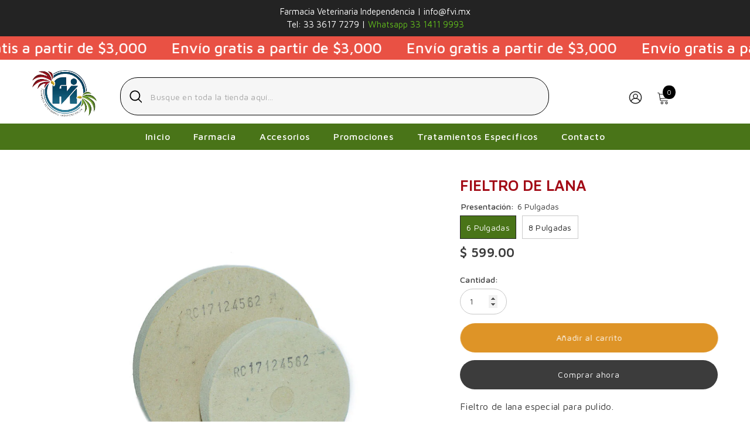

--- FILE ---
content_type: text/html; charset=utf-8
request_url: https://fvi.mx/products/fieltro-de-lana?variant=17319515881518&section_id=template--15549515497518__main
body_size: 8270
content:
<div id="shopify-section-template--15549515497518__main" class="shopify-section">                      <link href="//fvi.mx/cdn/shop/t/3/assets/component-product.css?v=91570966826106793621752167578" rel="stylesheet" type="text/css" media="all" />
<link href="//fvi.mx/cdn/shop/t/3/assets/component-price.css?v=27896432393429635521752167578" rel="stylesheet" type="text/css" media="all" />
<link href="//fvi.mx/cdn/shop/t/3/assets/component-badge.css?v=74870840299962237531752167577" rel="stylesheet" type="text/css" media="all" />
<link href="//fvi.mx/cdn/shop/t/3/assets/component-rte.css?v=63702617831065942891752167578" rel="stylesheet" type="text/css" media="all" />
<link href="//fvi.mx/cdn/shop/t/3/assets/component-share.css?v=72095060796491115081752167579" rel="stylesheet" type="text/css" media="all" />
<link href="//fvi.mx/cdn/shop/t/3/assets/component-tab.css?v=121047715804848131831752167579" rel="stylesheet" type="text/css" media="all" />
<link href="//fvi.mx/cdn/shop/t/3/assets/component-product-form.css?v=28872783860719307291752167578" rel="stylesheet" type="text/css" media="all" />
<link href="//fvi.mx/cdn/shop/t/3/assets/component-grid.css?v=33686972519045475131752167577" rel="stylesheet" type="text/css" media="all" />




    <style type="text/css">
    #ProductSection-template--15549515497518__main .productView-thumbnail .productView-thumbnail-link:after{
        padding-bottom: 148%;
    }

    #ProductSection-template--15549515497518__main .custom-cursor__inner .arrow:before,
    #ProductSection-template--15549515497518__main .custom-cursor__inner .arrow:after {
        background-color: #000000;
    }

    #ProductSection-template--15549515497518__main .tabs-contents .toggleLink,
    #ProductSection-template--15549515497518__main .tabs .tab .tab-title {
        font-size: 18px;
        font-weight: 600;
        text-transform: none;
        padding-top: 15px;
        padding-bottom: 15px;
    }

    

    

    @media (max-width: 1024px) {
        
    }

    @media (max-width: 550px) {
        #ProductSection-template--15549515497518__main .tabs-contents .toggleLink,
        #ProductSection-template--15549515497518__main .tabs .tab .tab-title {
            font-size: 16px;
        }
    }

    @media (max-width: 767px) {
        #ProductSection-template--15549515497518__main {
            padding-top: 25px;
            padding-bottom: 0px;
        }
        
        
        
    }

    @media (min-width: 1025px) {
        
    }

    @media (min-width: 768px) and (max-width: 1199px) {
        #ProductSection-template--15549515497518__main {
            padding-top: 25px;
            padding-bottom: 0px;
        }
    }

    @media (min-width: 1200px) {
        #ProductSection-template--15549515497518__main {
            padding-top: 45px;
            padding-bottom: 0px;
        }
    }
</style>
<script>
    window.product_inven_array_1950706106414 = {
        
            '17319515881518': '999',
        
            '17319515914286': '96',
        
    };

    window.selling_array_1950706106414 = {
        
            '17319515881518': 'deny',
        
            '17319515914286': 'deny',
        
    };

    window.subtotal = {
        show: false,
        style: 1,
        text: `Añadir al carrito - [value]`
    };
  
    window.variant_image_group = 'false';
  
</script><link rel="stylesheet" href="//fvi.mx/cdn/shop/t/3/assets/component-fancybox.css?v=162524859697928915511752167577" media="print" onload="this.media='all'">
    <noscript><link href="//fvi.mx/cdn/shop/t/3/assets/component-fancybox.css?v=162524859697928915511752167577" rel="stylesheet" type="text/css" media="all" /></noscript><div class="popup product-details product-default" data-section-id="template--15549515497518__main" data-section-type="product" id="ProductSection-template--15549515497518__main" data-has-combo="false" data-image-opo>
    
    <div class="container productView-container">
        <div class="productView halo-productView layout-3 positionMainImage--left productView-sticky" data-product-handle="fieltro-de-lana"><div class="productView-top">
                    <div class="halo-productView-left productView-images clearfix" data-image-gallery><div class="cursor-wrapper handleMouseLeave">
                                <div class="custom-cursor custom-cursor__outer">
                                    <div class="custom-cursor custom-cursor__inner">
                                        <span class="arrow arrow-bar fadeIn"></span>
                                    </div>
                                </div>
                            </div><div class="productView-images-wrapper" data-video-popup>
                            <div class="productView-image-wrapper"><div class="productView-nav style-1 image-fit-unset" 
                                    data-image-gallery-main
                                    data-arrows-desk="false"
                                    data-arrows-mobi="true"
                                    data-counter-mobi="false"
                                    data-media-count="1"
                                ><div class="productView-image productView-image-adapt fit-unset" data-index="1">
                                                    <div class="productView-img-container product-single__media" data-media-id="2501087494190"
                                                        
                                                    >
                                                        <div 
                                                            class="media" 
                                                             
                                                             data-fancybox="images" href="//fvi.mx/cdn/shop/products/GLL-FL6.jpg?v=1566316180" 
                                                        >
                                                            <img id="product-featured-image-2501087494190"
                                                                srcset="//fvi.mx/cdn/shop/products/GLL-FL6.jpg?v=1566316180"
                                                                src="//fvi.mx/cdn/shop/products/GLL-FL6.jpg?v=1566316180"
                                                                data-src="//fvi.mx/cdn/shop/products/GLL-FL6.jpg?v=1566316180"
                                                                alt=""
                                                                sizes="(min-width: 2000px) 1500px, (min-width: 1200px) 1200px, (min-width: 768px) calc((100vw - 30px) / 2), calc(100vw - 20px)"
                                                                width="1000"
                                                                height="1000"
                                                                data-sizes="auto"
                                                                data-main-image
                                                                data-index="1"
                                                                data-cursor-image
                                                                
                                                            /></div>
                                                    </div>
                                                </div></div><div class="productView-videoPopup"></div><div class="productView-iconZoom">
                                        <svg  class="icon icon-zoom-1" xmlns="http://www.w3.org/2000/svg" aria-hidden="true" focusable="false" role="presentation" viewBox="0 0 448 512"><path d="M416 176V86.63L246.6 256L416 425.4V336c0-8.844 7.156-16 16-16s16 7.156 16 16v128c0 8.844-7.156 16-16 16h-128c-8.844 0-16-7.156-16-16s7.156-16 16-16h89.38L224 278.6L54.63 448H144C152.8 448 160 455.2 160 464S152.8 480 144 480h-128C7.156 480 0 472.8 0 464v-128C0 327.2 7.156 320 16 320S32 327.2 32 336v89.38L201.4 256L32 86.63V176C32 184.8 24.84 192 16 192S0 184.8 0 176v-128C0 39.16 7.156 32 16 32h128C152.8 32 160 39.16 160 48S152.8 64 144 64H54.63L224 233.4L393.4 64H304C295.2 64 288 56.84 288 48S295.2 32 304 32h128C440.8 32 448 39.16 448 48v128C448 184.8 440.8 192 432 192S416 184.8 416 176z"></path></svg>
                                    </div></div><div class="productView-thumbnail-wrapper">
                                    <div class="productView-for clearfix" data-max-thumbnail-to-show="4"><div class="productView-thumbnail" data-media-id="template--15549515497518__main-2501087494190">
                                                        <div class="productView-thumbnail-link" data-image="//fvi.mx/cdn/shop/products/GLL-FL6_large.jpg?v=1566316180">
                                                            <img srcset="//fvi.mx/cdn/shop/products/GLL-FL6_medium.jpg?v=1566316180" src="//fvi.mx/cdn/shop/products/GLL-FL6_medium.jpg?v=1566316180" alt="FIELTRO DE LANA"  /></div>
                                                    </div></div>
                                </div></div>
                    </div>
                    <div class="halo-productView-right productView-details clearfix">
                        <div class="productView-product clearfix"><div class="productView-moreItem"
                                            style="--spacing-top: 0px;
                                            --spacing-bottom: 10px"
                                        >
                                            <h1 class="productView-title" style="--color-title: #a20b16;--fontsize-text: 26px;--fontsize-mb-text: 20px;"><span>FIELTRO DE LANA</span></h1>
                                        </div>
                                            <div class="productView-moreItem productView-moreItem-product-variant"
                                                style="--spacing-top: 0px;
                                                --spacing-bottom: 0px"
                                            ><div class="productView-options" style="--color-border: #ff8b21" data-lang="es" data-default-lang="mx"><div class="productView-variants halo-productOptions" id="product-option-1950706106414"  data-type="button"><variant-radios class="no-js-hidden product-option has-default" data-product="1950706106414" data-section="template--15549515497518__main" data-url="/products/fieltro-de-lana"><fieldset class="js product-form__input clearfix" data-product-attribute="set-rectangle" data-option-index="0">
                            <legend class="form__label">
                                Presentación:
                                <span data-header-option>
                                    6 pulgadas
                                </span>
                            </legend><input class="product-form__radio" type="radio" id="option-1950706106414-Presentación-0"
                                        name="Presentación"
                                        value="6 pulgadas"
                                        checked
                                        
                                        data-variant-id="17319515881518"
                                    ><label class="product-form__label available" for="option-1950706106414-Presentación-0" data-variant-id="17319515881518">
                                            <span class="text">6 pulgadas</span>
                                        </label><input class="product-form__radio" type="radio" id="option-1950706106414-Presentación-1"
                                        name="Presentación"
                                        value="8 pulgadas"
                                        
                                        
                                        data-variant-id="17319515914286"
                                    ><label class="product-form__label available" for="option-1950706106414-Presentación-1" data-variant-id="17319515914286">
                                            <span class="text">8 pulgadas</span>
                                        </label></fieldset><script type="application/json">
                        [{"id":17319515881518,"title":"6 pulgadas","option1":"6 pulgadas","option2":null,"option3":null,"sku":"GLL-FL6","requires_shipping":true,"taxable":false,"featured_image":null,"available":true,"name":"FIELTRO DE LANA - 6 pulgadas","public_title":"6 pulgadas","options":["6 pulgadas"],"price":59900,"weight":0,"compare_at_price":null,"inventory_management":"shopify","barcode":null,"requires_selling_plan":false,"selling_plan_allocations":[]},{"id":17319515914286,"title":"8 pulgadas","option1":"8 pulgadas","option2":null,"option3":null,"sku":"GLL-FL8","requires_shipping":true,"taxable":false,"featured_image":null,"available":true,"name":"FIELTRO DE LANA - 8 pulgadas","public_title":"8 pulgadas","options":["8 pulgadas"],"price":98900,"weight":0,"compare_at_price":null,"inventory_management":"shopify","barcode":null,"requires_selling_plan":false,"selling_plan_allocations":[]}]
                    </script>
                </variant-radios></div>
        <noscript>
            <div class="product-form__input">
                <label class="form__label" for="Variants-template--15549515497518__main">
                    Variantes de producto
                </label>
                <div class="select">
                <select name="id" id="Variants-template--15549515497518__main" class="select__select" form="product-form"><option
                            selected="selected"
                            
                            value="17319515881518"
                        >
                            6 pulgadas
                            - $ 599.00
                        </option><option
                            
                            
                            value="17319515914286"
                        >
                            8 pulgadas
                            - $ 989.00
                        </option></select>
            </div>
          </div>
        </noscript></div>
                                            </div>
                                        
                                        <div class="productView-moreItem"
                                            style="--spacing-top: 0px;
                                            --spacing-bottom: 0px;
                                            --fontsize-text: 22px"
                                        >
                                            
                                                <div class="productView-price no-js-hidden clearfix" id="product-price-1950706106414"> <div class="price price--medium">
    <dl><div class="price__regular"><dd class="price__last"><span class="price-item price-item--regular">$ 599.00</span></dd>
        </div>
        <div class="price__sale"><dd class="price__compare" data-compare=""><s class="price-item price-item--regular"></s></dd><dd class="price__last" data-last="59900"><span class="price-item price-item--sale">$ 599.00</span></dd></div>
        <small class="unit-price caption hidden">
            <dt class="visually-hidden">Precio unitario</dt>
            <dd class="price__last"><span></span><span aria-hidden="true">/</span><span class="visually-hidden">&nbsp;por&nbsp;</span><span></span></dd>
        </small>
    </dl>
</div>
</div>
                                        </div><div class="productView-moreItem"
                                            style="--spacing-top: 0px;
                                            --spacing-bottom: 12px"
                                        >
                                            
                                        </div><div class="productView-moreItem"
                                                    style="--spacing-top: 0px;
                                                    --spacing-bottom: 15px"
                                                ><div class="quantity_selector">
                                                            <quantity-input class="productView-quantity quantity__group quantity__group--2 quantity__style--2 clearfix">
	    <label class="form-label quantity__label" for="quantity-1950706106414-2">
	        Cantidad:
	    </label>
	    <input class="form-input quantity__input" type="number" name="quantity" min="1" value="1" inputmode="numeric" pattern="[0-9]*" id="quantity-1950706106414-2" data-product="1950706106414" data-price="59900">
	</quantity-input>
                                                        </div></div>
                                            <div class="productView-moreItem"
                                                style="--spacing-top: 0px;
                                                --spacing-bottom: 15px"
                                            >
                                                <div class="productView-buttons"><form method="post" action="/cart/add" id="product-form-installment-1950706106414" accept-charset="UTF-8" class="installment caption-large" enctype="multipart/form-data"><input type="hidden" name="form_type" value="product" /><input type="hidden" name="utf8" value="✓" /><input type="hidden" name="id" value="17319515881518">
        <input type="hidden" name="product-id" value="1950706106414" /><input type="hidden" name="section-id" value="template--15549515497518__main" /></form><product-form class="productView-form product-form"><form method="post" action="/cart/add" id="product-form-1950706106414" accept-charset="UTF-8" class="form" enctype="multipart/form-data" novalidate="novalidate" data-type="add-to-cart-form"><input type="hidden" name="form_type" value="product" /><input type="hidden" name="utf8" value="✓" /><div class="productView-group"><div class="pvGroup-row">
                  <quantity-input class="productView-quantity quantity__group quantity__group--1 quantity__style--2 clearfix hidden">
	    <label class="form-label quantity__label" for="quantity-1950706106414">
	        Cantidad:
	    </label>
	    <input class="form-input quantity__input" type="number" name="quantity" min="1" value="1" inputmode="numeric" pattern="[0-9]*" id="quantity-1950706106414" data-product="1950706106414" data-price="59900">
	</quantity-input><div class="productView-groupTop">
                        <div class="productView-action productView-action-2" style="--atc-color: #ffffff;--atc-bg-color: #de9427;--atc-border-color: rgba(0,0,0,0);--atc-color-hover: #525252;--atc-bg-color-hover: #ffffff;--atc-border-color-hover: #525252">
                            
                            <input type="hidden" name="id" value="17319515881518">
                            <div class="product-form__buttons"><button type="submit" name="add" data-btn-addToCart data-inventory-quantity="999" data-available="false" class="product-form__submit button button--primary an-horizontal-shaking" id="product-add-to-cart">Añadir al carrito</button></div>
                        </div></div>
                </div><div class="productView-groupBottom"><div class="productView-groupItem">
                            <div class="productView-payment"  id="product-checkout-1950706106414" style="--bin-color: #ffffff;--bin-bg-color: #3c3c3c;--bin-border-color: rgba(0,0,0,0);--bin-color-hover: #ffffff;--bin-bg-color-hover: #3c3c3c;--bin-border-color-hover: #232323"> 
                                <div data-shopify="payment-button" class="shopify-payment-button"> <shopify-accelerated-checkout recommended="null" fallback="{&quot;supports_subs&quot;:true,&quot;supports_def_opts&quot;:true,&quot;name&quot;:&quot;buy_it_now&quot;,&quot;wallet_params&quot;:{}}" access-token="f5df8753c0a801547738f81121696309" buyer-country="MX" buyer-locale="es" buyer-currency="MXN" variant-params="[{&quot;id&quot;:17319515881518,&quot;requiresShipping&quot;:true},{&quot;id&quot;:17319515914286,&quot;requiresShipping&quot;:true}]" shop-id="1688240174" enabled-flags="[&quot;ae0f5bf6&quot;]" > <div class="shopify-payment-button__button" role="button" disabled aria-hidden="true" style="background-color: transparent; border: none"> <div class="shopify-payment-button__skeleton">&nbsp;</div> </div> </shopify-accelerated-checkout> <small id="shopify-buyer-consent" class="hidden" aria-hidden="true" data-consent-type="subscription"> Este artículo es una compra recurrente o diferida. Al continuar, acepto la <span id="shopify-subscription-policy-button">política de cancelación</span> y autorizo a realizar cargos en mi forma de pago según los precios, la frecuencia y las fechas indicadas en esta página hasta que se prepare mi pedido o yo lo cancele, si está permitido. </small> </div>
                            </div>
                        </div>
                    </div></div><input type="hidden" name="product-id" value="1950706106414" /><input type="hidden" name="section-id" value="template--15549515497518__main" /></form></product-form><div class="productView-notifyMe  halo-notifyMe" style="display: none;">
            <form method="post" action="/contact#ContactForm-notifyMe-product-productView-notify-form-1950706106414" id="ContactForm-notifyMe-product-productView-notify-form-1950706106414" accept-charset="UTF-8" class="notifyMe-form contact-form"><input type="hidden" name="form_type" value="contact" /><input type="hidden" name="utf8" value="✓" /><input type="hidden" name="contact[Form]" value="Notificarme"/>
    <input type="hidden" class="halo-notify-product-site" name="contact[Shop name]" value="FVIMX"/>
    <input type="hidden" class="halo-notify-product-site-url" name="contact[Link]" value="https://fvi.mx"/>
    <input type="hidden" class="halo-notify-product-title" name="contact[Product title]" value="FIELTRO DE LANA" />
    <input type="hidden" class="halo-notify-product-link" name="contact[Product URL]" value="https://fvi.mx/products/fieltro-de-lana"/>
    <input type="hidden" class="halo-notify-product-variant" name="contact[Product variant]" value="6 pulgadas"/>

    <div class="form-field">
        <label class="form-label" for="halo-notify-email1950706106414">Deje su correo electrónico y le avisaremos tan pronto como el producto/variante vuelva a estar disponible</label>
        <input class="form-input form-input-placeholder" type="email" name="contact[email]" required id="halo-notify-email1950706106414" placeholder="Inserta tu correo electrónico">
        <button type="submit" class="button button-1" id="halo-btn-notify1950706106414" data-button-message="notifyMe">Suscribir</button>
    </div></form><div class="notifyMe-text"></div>
        </div></div>
                                            </div>
                                        <div class="productView-moreItem"
                                            style="--spacing-top: 0px;
                                            --spacing-bottom: 12px"
                                        >
                                            <div class="productView-desc halo-text-format" 
        style="--color-text: #3c3c3c;
        --fontsize-text: 16px"
    >   
        <p>Fieltro de lana especial para pulido.</p></div>
                                        </div><div class="productView-moreItem moreItem-productText"
                                            style="--spacing-top: 0px;
                                            --spacing-bottom: 13px;
                                            
                                                --background-style: #d7932c;
                                            "
                                        >
                                            <div class="productView-customText text-left"
                                                style="--content-spacing: 25px;"
                                            >
                                                <p class="product__text"  
        style="--fontsize-text:14px;
        --color-title: #ffffff"
    >•Envío estándar <b>GRATIS</b> en pedidos mayores a $3,000 mxn*
<br><br>
•Disfruta de <b>3 meses sin intereses</b> a partir de $5,000 pagando con Mercado Pago.</p>
                                            </div>
                                        </div><div class="productView-moreItem"
                                            style="--spacing-top: 0px;
                                            --spacing-bottom: 12px;"
                                        >
                                            <div class="product-customInformation text-left disabled" data-custom-information><div class="product-customInformation__icon"
            style="--color-icon: #232323"
        >
            <svg aria-hidden="true" focusable="false" data-prefix="fal" data-icon="shipping-fast" role="img" xmlns="http://www.w3.org/2000/svg" viewbox="0 0 640 512"><path fill="currentColor" d="M280 192c4.4 0 8-3.6 8-8v-16c0-4.4-3.6-8-8-8H40c-4.4 0-8 3.6-8 8v16c0 4.4 3.6 8 8 8h240zm352 192h-24V275.9c0-16.8-6.8-33.3-18.8-45.2l-83.9-83.9c-11.8-12-28.3-18.8-45.2-18.8H416V78.6c0-25.7-22.2-46.6-49.4-46.6H113.4C86.2 32 64 52.9 64 78.6V96H8c-4.4 0-8 3.6-8 8v16c0 4.4 3.6 8 8 8h240c4.4 0 8-3.6 8-8v-16c0-4.4-3.6-8-8-8H96V78.6c0-8.1 7.8-14.6 17.4-14.6h253.2c9.6 0 17.4 6.5 17.4 14.6V384H207.6C193 364.7 170 352 144 352c-18.1 0-34.6 6.2-48 16.4V288H64v144c0 44.2 35.8 80 80 80s80-35.8 80-80c0-5.5-.6-10.8-1.6-16h195.2c-1.1 5.2-1.6 10.5-1.6 16 0 44.2 35.8 80 80 80s80-35.8 80-80c0-5.5-.6-10.8-1.6-16H632c4.4 0 8-3.6 8-8v-16c0-4.4-3.6-8-8-8zm-488 96c-26.5 0-48-21.5-48-48s21.5-48 48-48 48 21.5 48 48-21.5 48-48 48zm272-320h44.1c8.4 0 16.7 3.4 22.6 9.4l83.9 83.9c.8.8 1.1 1.9 1.8 2.8H416V160zm80 320c-26.5 0-48-21.5-48-48s21.5-48 48-48 48 21.5 48 48-21.5 48-48 48zm80-96h-16.4C545 364.7 522 352 496 352s-49 12.7-63.6 32H416v-96h160v96zM256 248v-16c0-4.4-3.6-8-8-8H8c-4.4 0-8 3.6-8 8v16c0 4.4 3.6 8 8 8h240c4.4 0 8-3.6 8-8z"></path></svg>
        </div><div class="product-customInformation__content"><div class="product__text title"  
                    style="--fontsize-text:12px;
                    --color-title: #232323"
                >
                    <h2 class="title">El envío gratis no está diponible en vacunas y envíos express.</h2></div></div></div>
                                        </div><product-tab class="productView-tab layout-vertical halo-product-tab" data-vertical="false" data-vertical-mobile="false"><div class="tabs-contents tabs-contents-vertical clearfix halo-text-format"><div class="tab-content" id="tab-tipos-de-envios">
					<div class="toggle-title">
		                <a class="toggleLink popup-mobile" data-collapsible href="#tab-tipos-de-envios-mobile">
		                    <span class="text">
		                        TIPOS DE ENVÍOS
		                    </span>
		                    	
			                    <span class="icon-dropdown">
			                    	
			                    		<svg xmlns="http://www.w3.org/2000/svg" xmlns:xlink="http://www.w3.org/1999/xlink" viewBox="0 0 330 330"><path id="XMLID_225_" d="M325.607,79.393c-5.857-5.857-15.355-5.858-21.213,0.001l-139.39,139.393L25.607,79.393  c-5.857-5.857-15.355-5.858-21.213,0.001c-5.858,5.858-5.858,15.355,0,21.213l150.004,150c2.813,2.813,6.628,4.393,10.606,4.393  s7.794-1.581,10.606-4.394l149.996-150C331.465,94.749,331.465,85.251,325.607,79.393z"/></svg>
			                    	
			                    </span>	
		                    
		                </a>
		            </div>
		            <div class="toggle-content popup-mobile" id="tab-tipos-de-envios-mobile"><div class="tab-popup-header">
								<h5>
									<span class="text">TIPOS DE ENVÍOS</span>
								</h5>
								<a class="pdViewTab-close pdViewTab-close-mobile" role="link" aria-disabled="true">x</a>
							</div>
							<div class="tab-popup-content"><B>Recoger en tienda:</B> SOLO disponible en la ciudad de Guadalajara. Gratis.<BR>
<BR>
<B>Envío local:</B> Envíos dentro de Guadalajara y Zapopan (cobertura limitada). Costo: $129.00<BR>
<BR>
<B>Envío estándar:</B> Entrega a TODO MÉXICO de 3-7 días hábiles. Costo: $199.99<BR>
<BR>
<B>Envío express para VACUNAS:</B> (Acepta políticas y riesgo de envío). Costo: $439.00.<BR>
<BR>
<B>Envío express:</B> TODO MÉXICO de 1-3 días hábiles (A reserva de disponibilidad del destino). Costo: $380.00<BR></div></div></div></div>
</product-tab>
<script src="//fvi.mx/cdn/shop/t/3/assets/tabs.js?v=72401293472139164061752167581" defer="defer"></script>
<script src="//fvi.mx/cdn/shop/t/3/assets/halo-faqs.js?v=24065438868904418211752167579" defer="defer"></script>
</div>
                    </div>
                </div><link href="//fvi.mx/cdn/shop/t/3/assets/component-sticky-add-to-cart.css?v=65206619997115728701752167579" rel="stylesheet" type="text/css" media="all" />
                    <sticky-add-to-cart class="productView-stickyCart style-1 subtotal-1" data-sticky-add-to-cart>
    <div class="container">
        <a href="javascript:void(0)" class="sticky-product-close close" data-close-sticky-add-to-cart>
            <svg xmlns="http://www.w3.org/2000/svg" viewBox="0 0 48 48" ><path d="M 38.982422 6.9707031 A 2.0002 2.0002 0 0 0 37.585938 7.5859375 L 24 21.171875 L 10.414062 7.5859375 A 2.0002 2.0002 0 0 0 8.9785156 6.9804688 A 2.0002 2.0002 0 0 0 7.5859375 10.414062 L 21.171875 24 L 7.5859375 37.585938 A 2.0002 2.0002 0 1 0 10.414062 40.414062 L 24 26.828125 L 37.585938 40.414062 A 2.0002 2.0002 0 1 0 40.414062 37.585938 L 26.828125 24 L 40.414062 10.414062 A 2.0002 2.0002 0 0 0 38.982422 6.9707031 z"/></svg>
        </a>
        <div class="sticky-product-wrapper">
            <div class="sticky-product clearfix"><div class="sticky-left">
                    <div class="sticky-image" data-image-sticky-add-to-cart>
                        <img srcset="//fvi.mx/cdn/shop/products/GLL-FL6_1200x.jpg?v=1566316180" src="//fvi.mx/cdn/shop/products/GLL-FL6_1200x.jpg?v=1566316180" alt="FIELTRO DE LANA" sizes="1200px" loading="lazy">
                    </div>
                    
                        <div class="sticky-info"><h4 class="sticky-title">
                                FIELTRO DE LANA
                            </h4>
                            
                                
                                
                                <div class="sticky-price">
                                    
                                        
                                    
                                    <span class="money-subtotal">$ 599.00</span>
                                </div>
                            
                        </div>
                    
                </div>
                <div class="sticky-right sticky-content">
                    <div class="sticky-options">
                                <variant-sticky-selects class="no-js-hidden product-option has-default" data-product="1950706106414" data-section="template--15549515497518__main" data-url="/products/fieltro-de-lana">
                                    <div class="form__select select">
                                        <label class="form__label hiddenLabels" for="stick-variant-1950706106414">
                                            Elige opciones
                                        </label>
                                        <select id="stick-variant-1950706106414"
                                            class="select__select"
                                            name="stick-variant-1950706106414"
                                        ><option value="17319515881518" selected="selected">
                                                    6 pulgadas
                                                    </option><option value="17319515914286" >
                                                    8 pulgadas
                                                    </option></select>
                                    </div>
                                    <script type="application/json">
                                        [{"id":17319515881518,"title":"6 pulgadas","option1":"6 pulgadas","option2":null,"option3":null,"sku":"GLL-FL6","requires_shipping":true,"taxable":false,"featured_image":null,"available":true,"name":"FIELTRO DE LANA - 6 pulgadas","public_title":"6 pulgadas","options":["6 pulgadas"],"price":59900,"weight":0,"compare_at_price":null,"inventory_management":"shopify","barcode":null,"requires_selling_plan":false,"selling_plan_allocations":[]},{"id":17319515914286,"title":"8 pulgadas","option1":"8 pulgadas","option2":null,"option3":null,"sku":"GLL-FL8","requires_shipping":true,"taxable":false,"featured_image":null,"available":true,"name":"FIELTRO DE LANA - 8 pulgadas","public_title":"8 pulgadas","options":["8 pulgadas"],"price":98900,"weight":0,"compare_at_price":null,"inventory_management":"shopify","barcode":null,"requires_selling_plan":false,"selling_plan_allocations":[]}]
                                    </script>
                                </variant-sticky-selects>
                            </div><div class="sticky-actions sticky-actions-2"><form method="post" action="/cart/add" id="product-form-sticky-1950706106414" accept-charset="UTF-8" class="form" enctype="multipart/form-data" novalidate="novalidate" data-type="add-to-cart-form"><input type="hidden" name="form_type" value="product" /><input type="hidden" name="utf8" value="✓" /><div class="sticky-actions-row"><input type="hidden" name="id" value="17319515881518"><quantity-input class="productView-quantity quantity__group quantity__group--3 quantity__style--2 clearfix">
	    <label class="form-label quantity__label" for="quantity-1950706106414-3">
	        Cantidad:
	    </label>
	    <input class="form-input quantity__input" type="number" name="quantity" min="1" value="1" inputmode="numeric" pattern="[0-9]*" id="quantity-1950706106414-3" data-product="1950706106414" data-price="59900">
	</quantity-input><button
                                            type="submit"
                                            name="add"
                                            data-btn-addToCart
                                            class="product-form__submit button button--primary"
                                            id="product-sticky-add-to-cart">Añadir al carrito</button>
                                    </div><input type="hidden" name="product-id" value="1950706106414" /><input type="hidden" name="section-id" value="template--15549515497518__main" /></form>
                        
                            <div class="empty-add-cart-button-wrapper">
                                    <quantity-input class="productView-quantity quantity__group quantity__group--3 quantity__style--2 clearfix">
	    <label class="form-label quantity__label" for="quantity-1950706106414-3">
	        Cantidad:
	    </label>
	    <input class="form-input quantity__input" type="number" name="quantity" min="1" value="1" inputmode="numeric" pattern="[0-9]*" id="quantity-1950706106414-3" data-product="1950706106414" data-price="59900">
	</quantity-input>
                                    <button
                                        class="product-form__submit button button--primary"
                                        id="show-sticky-product">Añadir al carrito</button>
                            </div>
                        
                    </div></div>
            </div>
        </div>
        <a href="javascript:void(0)" class="sticky-product-expand" data-expand-sticky-add-to-cart>
            <svg xmlns="http://www.w3.org/2000/svg" viewBox="0 0 32 32" class="icon icon-cart stroke-w-0" aria-hidden="true" focusable="false" role="presentation" xmlns="http://www.w3.org/2000/svg"><path d="M 16 3 C 13.253906 3 11 5.253906 11 8 L 11 9 L 6.0625 9 L 6 9.9375 L 5 27.9375 L 4.9375 29 L 27.0625 29 L 27 27.9375 L 26 9.9375 L 25.9375 9 L 21 9 L 21 8 C 21 5.253906 18.746094 3 16 3 Z M 16 5 C 17.65625 5 19 6.34375 19 8 L 19 9 L 13 9 L 13 8 C 13 6.34375 14.34375 5 16 5 Z M 7.9375 11 L 11 11 L 11 14 L 13 14 L 13 11 L 19 11 L 19 14 L 21 14 L 21 11 L 24.0625 11 L 24.9375 27 L 7.0625 27 Z"/></svg>
        </a>
    </div>
    
    
        <div class="no-js-hidden product-option has-default sticky-product-mobile" data-product="1950706106414" data-section="template--15549515497518__main" data-url="/products/fieltro-de-lana">
            <div class="sticky-product-mobile-header">
                <a href="javascript:void(0)" class="sticky-product-close close" data-close-sticky-mobile>
                    <svg xmlns="http://www.w3.org/2000/svg" version="1.0" viewBox="0 0 256.000000 256.000000" preserveAspectRatio="xMidYMid meet" ><g transform="translate(0.000000,256.000000) scale(0.100000,-0.100000)" fill="#000000" stroke="none"><path d="M34 2526 c-38 -38 -44 -76 -18 -116 9 -14 265 -274 568 -577 l551 -553 -551 -553 c-303 -303 -559 -563 -568 -577 -26 -40 -20 -78 18 -116 38 -38 76 -44 116 -18 14 9 274 265 578 568 l552 551 553 -551 c303 -303 563 -559 577 -568 40 -26 78 -20 116 18 38 38 44 76 18 116 -9 14 -265 274 -568 578 l-551 552 551 553 c303 303 559 563 568 577 26 40 20 78 -18 116 -38 38 -76 44 -116 18 -14 -9 -274 -265 -577 -568 l-553 -551 -552 551 c-304 303 -564 559 -578 568 -40 26 -78 20 -116 -18z"/></g></svg>
                </a>
            </div>
            <div class="sticky-product-mobile-content halo-productView-mobile">
                <div class="productView-thumbnail-wrapper is-hidden-desktop">
                    <div class="productView-for mobile clearfix" data-max-thumbnail-to-show="2"><div class="productView-thumbnail filter-fieltro-de-lana" data-media-id="template--15549515497518__main-2501087494190">
                                        <div class="productView-thumbnail-link animated-loading" data-image="//fvi.mx/cdn/shop/products/GLL-FL6_1024x1024.jpg?v=1566316180">
                                            <img src="//fvi.mx/cdn/shop/products/GLL-FL6.jpg?v=1566316180" alt="FIELTRO DE LANA" title="FIELTRO DE LANA" loading="lazy" />
                                        </div>
                                    </div></div>
                </div>
                <div class="sticky-info"><h4 class="sticky-title">
                        FIELTRO DE LANA
                    </h4>
                        
                        <div class="sticky-price">
                            
                                
                            
                            <span class="money-subtotal">$ 599.00</span>
                        </div></div>
                <link rel="stylesheet" href="//fvi.mx/cdn/shop/t/3/assets/component-sticky-add-to-cart-mobile.css?v=62049319929386477131752167579" media="print" onload="this.media='all'">
<noscript><link href="//fvi.mx/cdn/shop/t/3/assets/component-sticky-add-to-cart-mobile.css?v=62049319929386477131752167579" rel="stylesheet" type="text/css" media="all" /></noscript>

<div class="productView-options" style="--color-border: "><div class="productView-variants halo-productOptions" id="product-option-1950706106414"><variant-sticky-radios class="no-js-hidden product-option has-default" data-product="1950706106414" data-section="template--15549515497518__main" data-url="/products/fieltro-de-lana"><fieldset class="js product-form__input mobile clearfix" data-product-attribute="set-rectangle" data-option-index="0">
                            <legend class="form__label">
                                Presentación:
                                <span data-header-option>
                                    6 pulgadas
                                </span>
                            </legend><input class="product-form__radio mobile" type="radio" id="option-1950706106414-Presentación-0-mobile"
                                        name="Presentación-mobile"
                                        value="6 pulgadas"
                                        checked
                                        data-variant-id="17319515881518"
                                    ><label class="product-form__label mobile available" for="option-1950706106414-Presentación-0-mobile" data-variant-id="17319515881518">
                                            <span class="text">6 pulgadas</span>
                                        </label><input class="product-form__radio mobile" type="radio" id="option-1950706106414-Presentación-1-mobile"
                                        name="Presentación-mobile"
                                        value="8 pulgadas"
                                        
                                        data-variant-id="17319515914286"
                                    ><label class="product-form__label mobile available" for="option-1950706106414-Presentación-1-mobile" data-variant-id="17319515914286">
                                            <span class="text">8 pulgadas</span>
                                        </label></fieldset><script type="application/json">
                        [{"id":17319515881518,"title":"6 pulgadas","option1":"6 pulgadas","option2":null,"option3":null,"sku":"GLL-FL6","requires_shipping":true,"taxable":false,"featured_image":null,"available":true,"name":"FIELTRO DE LANA - 6 pulgadas","public_title":"6 pulgadas","options":["6 pulgadas"],"price":59900,"weight":0,"compare_at_price":null,"inventory_management":"shopify","barcode":null,"requires_selling_plan":false,"selling_plan_allocations":[]},{"id":17319515914286,"title":"8 pulgadas","option1":"8 pulgadas","option2":null,"option3":null,"sku":"GLL-FL8","requires_shipping":true,"taxable":false,"featured_image":null,"available":true,"name":"FIELTRO DE LANA - 8 pulgadas","public_title":"8 pulgadas","options":["8 pulgadas"],"price":98900,"weight":0,"compare_at_price":null,"inventory_management":"shopify","barcode":null,"requires_selling_plan":false,"selling_plan_allocations":[]}]
                    </script>
                </variant-sticky-radios></div>
        <noscript>
            <div class="product-form__input mobile">
                <label class="form__label" for="Variants-template--15549515497518__main">
                    Variantes de producto
                </label>
                <div class="select">
                <select name="id" id="Variants-template--15549515497518__main" class="select__select" form="product-form"><option
                            selected="selected"
                            
                            value="17319515881518"
                        >
                            6 pulgadas
                            - $ 599.00
                        </option><option
                            
                            
                            value="17319515914286"
                        >
                            8 pulgadas
                            - $ 989.00
                        </option></select>
            </div>
          </div>
        </noscript></div>
            </div>
            <script type="application/json">
                [{"id":17319515881518,"title":"6 pulgadas","option1":"6 pulgadas","option2":null,"option3":null,"sku":"GLL-FL6","requires_shipping":true,"taxable":false,"featured_image":null,"available":true,"name":"FIELTRO DE LANA - 6 pulgadas","public_title":"6 pulgadas","options":["6 pulgadas"],"price":59900,"weight":0,"compare_at_price":null,"inventory_management":"shopify","barcode":null,"requires_selling_plan":false,"selling_plan_allocations":[]},{"id":17319515914286,"title":"8 pulgadas","option1":"8 pulgadas","option2":null,"option3":null,"sku":"GLL-FL8","requires_shipping":true,"taxable":false,"featured_image":null,"available":true,"name":"FIELTRO DE LANA - 8 pulgadas","public_title":"8 pulgadas","options":["8 pulgadas"],"price":98900,"weight":0,"compare_at_price":null,"inventory_management":"shopify","barcode":null,"requires_selling_plan":false,"selling_plan_allocations":[]}]
            </script>
        </div>
    
</sticky-add-to-cart></div>
    </div>
    
        
    
    <div class="productView-bottom">
        <div class="container"></div>
    </div>
</div><script src="//fvi.mx/cdn/shop/t/3/assets/variants.js?v=165470215072487582811752167581" defer="defer"></script><script src="//fvi.mx/cdn/shop/t/3/assets/sticky-add-to-cart.js?v=120356147698765778601752167581" defer="defer"></script><script src="//fvi.mx/cdn/shop/t/3/assets/gsap.js?v=90990608580501832801752167579" defer="defer"></script><script src="//fvi.mx/cdn/shop/t/3/assets/fancybox.js?v=154856873702776656331752167579" defer="defer"></script><script type="application/ld+json">
    {
        "@context": "http://schema.org/",
        "@type": "Product",
        "name": "FIELTRO DE LANA",
        "url": "https://fvi.mx/products/fieltro-de-lana","sku": "GLL-FL6","productID": "1950706106414",
        "brand": {
            "@type": "Brand",
            "name": "FVI Premium"
        },
        "description": "Fieltro de lana especial para pulido.",
        "image": "https://fvi.mx/cdn/shop/products/GLL-FL6_1024x1024.jpg?v=1566316180","offers": [
            {
                "@type": "Offer",
                "priceCurrency": "MXN",
                "price": "599.0",
                "itemCondition": "http://schema.org/NewCondition",
                "availability": "http://schema.org/InStock",
                "url": "https://fvi.mx/products/fieltro-de-lana?variant=17319515881518","image": "https://fvi.mx/cdn/shop/products/GLL-FL6_1024x1024.jpg?v=1566316180","name": "FIELTRO DE LANA - 6 pulgadas","sku": "GLL-FL6","description": "Fieltro de lana especial para pulido.","priceValidUntil": "2027-01-22"
            },{
                        "@type": "Offer",
                        "priceCurrency": "MXN",
                        "price": "989.0",
                        "itemCondition": "http://schema.org/NewCondition",
                        "availability": "http://schema.org/InStock",
                        "url": "https://fvi.mx/products/fieltro-de-lana?variant=17319515914286","image": "https://fvi.mx/cdn/shop/products/GLL-FL6_1024x1024.jpg?v=1566316180","name": "FIELTRO DE LANA - 8 pulgadas","sku": "GLL-FL8","description": "Fieltro de lana especial para pulido.","priceValidUntil": "2027-01-22"
                    }]}
    </script>
    <script type="application/ld+json">
    {
        "@context": "http://schema.org/",
        "@type": "BreadcrumbList",
        "itemListElement": [{
            "@type": "ListItem",
            "position": 1,
            "name": "Home",
            "item": "https://fvi.mx"
        },{
                "@type": "ListItem",
                "position": 2,
                "name": "FIELTRO DE LANA",
                "item": "https://fvi.mx/products/fieltro-de-lana"
            }]
    }
    </script>


<style> #shopify-section-template--15549515497518__main .product-form__radio:checked + .product-form__label .text {color: #ffffff; background-color: #497418; border-color: var(--swatch-border-active);} </style></div>

--- FILE ---
content_type: text/css
request_url: https://fvi.mx/cdn/shop/t/3/assets/component-quick-cart.css?v=56678033339809810831752167578
body_size: 3001
content:
.previewCart{padding:12px 20px 0}.previewCartItem{position:relative;display:flex;align-items:flex-start;justify-content:space-between;font-size:0;letter-spacing:0;padding:20px 0 0}.previewCartItem-image{display:inline-block;vertical-align:top;width:80px;text-align:center;position:relative;top:6px}.previewCartItem-image img{position:absolute;top:0;bottom:0;left:0;right:0;margin:auto;width:100%;height:100%;object-fit:contain;object-position:center}.previewCartItem-image:before{content:"";display:block;height:0;width:100%;padding-bottom:107px}.previewCartItem-content{display:inline-block;vertical-align:top;width:calc(100% - 80px);padding:0 0 0 20px}.previewCartItem-content .cart-item-allocation{font-size:var(--font-body-size);color:var(--color-text2);margin-top:0;margin-bottom:6px}.previewCartItem-name{overflow:hidden;white-space:normal;display:-webkit-box;-webkit-line-clamp:2;text-overflow:ellipsis;-webkit-box-orient:vertical;font-family:var(--product-title-font);font-size:var(--product-title-font-size);font-weight:var(--product-title-font-weight);line-height:1.5;letter-spacing:var(--body-letter-spacing);color:var(--product-title-color);text-transform:var(--product-title-text-transform);margin:0 0 10px}.previewCartItem-vendor{display:block;font-size:var(--font-body-size);font-weight:var(--font-weight-normal);color:var(--color-text2);text-transform:capitalize;letter-spacing:var(--body-letter-spacing);line-height:var(--body-line-height)}.previewCartItem-options{display:inline-block;vertical-align:top;position:relative;padding:0 30px 0 0;margin:0 0 7px}.previewCartItem-variant{display:block;font-size:var(--font-body-size);font-weight:var(--font-weight-normal);color:var(--color-text2);text-transform:capitalize;letter-spacing:var(--body-letter-spacing);line-height:var(--body-line-height)}.previewCartItem-edit{display:inline-block;vertical-align:top;position:absolute;top:50%;right:-2px;transform:translateY(-50%);background:none;border:none}.previewCartItem-edit .icon{width:18px;height:16px;fill:var(--color-text2);position:relative;top:-2px}.previewCartItem-price{margin:0 0 10px}.previewCartItem-price .price{display:block;font-size:var(--product-price-font-size);font-weight:var(--font-weight-semibold);letter-spacing:0;line-height:var(--body-line-height);color:var(--product-price-color)}.previewCartItem-qty{display:inline-block;vertical-align:middle;width:94px;margin-top:15px;position:relative}.previewCartItem-qty .quantity{padding:11px 14px 10px 20px}.previewCartItem-qty input{text-align:center;padding:0}.previewCartItem-qty input::-webkit-outer-spin-button,.previewCartItem-qty input::-webkit-inner-spin-button{-webkit-appearance:none;margin:0;display:none}.previewCartItem-qty input[type=number]{-moz-appearance:textfield}.previewCartItem-qty .btn-quantity{width:32px;height:45px;display:block;position:absolute;left:0;top:0;background:none;border:none}.previewCartItem-qty .btn-quantity:before{content:"";position:absolute;width:12px;height:1px;left:10px;top:22px;background:#5a5a5a}.previewCartItem-qty .btn-quantity.plus{right:0;left:auto}.previewCartItem-qty .btn-quantity.plus:after{content:"";position:absolute;width:12px;height:1px;left:10px;top:22px;background:#5a5a5a;transform:rotate(90deg)}.previewCartItem-remove{position:absolute;right:0;bottom:36px;background:none;border:none}.previewCartItem-remove.has_vol_pricing{bottom:92px}.previewCartItem-remove svg{fill:var(--icon);width:18px;height:18px}.previewCartItem+.previewCartItem{border-top:0;margin-top:19px}.previewCartItem{border-bottom:var(--cart-item-border-width) var(--cart-item-border-style) var(--cart-item-border);padding-bottom:20px;background-color:var(--cart-item-bg)}.previewCartItem:last-child{border-bottom:0;padding-bottom:0}.previewCart-emptyBody .empty{font-size:var(--font-body-size);font-weight:var(--font-weight-normal);letter-spacing:var(--body-letter-spacing);line-height:var(--body-line-height);color:var(--color-text2);margin:0 0 22px}.previewCartCollection{padding:20px 0 7px;position:relative;border-top:1px solid var(--cart-item-border)}.previewCartTitle{font-family:var(--font-heading-family);font-size:var(--font-heading-size);font-weight:var(--font-weight-semibold);font-style:var(--font-heading-style);line-height:var(--heading-line-height);letter-spacing:var(--body-letter-spacing);text-transform:unset;position:relative;margin:0 0 22px}.previewCartCollection .product-item-custom .card-title{margin-bottom:7px}.previewCartCollection .card-button{font-size:var(--font-body-size);font-weight:var(--font-body-weight);line-height:var(--body-line-height);letter-spacing:var(--body-letter-spacing);color:var(--color-text);text-decoration:underline;text-underline-offset:.2rem}.previewCartCollection .card-swatch{text-align:left;justify-content:flex-start!important;margin-bottom:14px}.previewCartCollection .product-card-layout-02 .card{border:none}.previewCartCarousel .product{display:inline-block;vertical-align:top;width:100%}.previewCartCarousel .slick-arrow{padding:6px;width:35px;height:35px;top:-35px}.previewCartCarousel .slick-arrow.slick-prev{left:auto!important;right:45px;transform:translateY(-50%) rotate(0)}.previewCartCarousel .slick-arrow.slick-next{right:0!important}.previewCartCarousel .slick-arrow.slick-disabled{display:block!important}.previewCartCarousel:not(.slick-initialized){white-space:nowrap;overflow:hidden;font-size:0;letter-spacing:0}.previewCartInfo{position:relative;padding:5px 30px 90px}.previewCartTotals{display:block;font-size:0;letter-spacing:0}.previewCartTotalsPrice{padding-top:0}.previewCartTotals[data-coupon-discount] .previewCartTotals-label{width:145px}.cart-discounts .discounts__discount{font-size:var(--font-body-size);font-weight:var(--font-weight-normal);color:var(--color-text2);letter-spacing:var(--body-letter-spacing);line-height:var(--body-line-height);padding:3px 0}.previewCartTotals .previewCartTotals-label,.previewCartTotals .previewCartTotals-value{display:inline-block;vertical-align:top;font-size:var(--font-body-size);line-height:var(--body-line-height);letter-spacing:var(--body-letter-spacing)}.previewCartTotals .previewCartTotals-label{width:120px;text-align:left;font-weight:var(--font-weight-semibold);color:var(--color-text)}.previewCartTotals .previewCartTotals-value{width:calc(100% - 120px);font-size:calc(var(--font-body-size) + 1px);text-align:right;font-weight:var(--font-weight-normal);color:var(--color-grey);font-style:normal;letter-spacing:0}.previewCartTotals.shipTotal .previewCartTotals-value{width:100%;text-align:left}.previewCartTotals.total .previewCartTotals-value{font-size:calc(var(--font-body-size) + 4px)}.previewCartTotals.total .previewCartTotals-value,.previewCartTotals.subTotal .previewCartTotals-value{color:var(--color-text);font-weight:var(--font-weight-semibold)}.previewCartTotals.shipTotal .previewCartTotals-value{font-size:var(--font-body-size)}.previewCartTotals+.previewCartTotals{margin-top:9px}.previewCartAction{margin:15px 0 0}.previewCartCheckbox input[type=checkbox]+label{display:inline-block;vertical-align:top;width:auto;font-size:var(--font-body-size);padding-left:25px;line-height:20px;font-weight:var(--font-weight-normal);color:var(--text-cart);text-transform:unset}.previewCartCheckbox input[type=checkbox]~button{display:inline-block;vertical-align:top;font-size:var(--font-body-size);line-height:20px;color:var(--text-cart);margin:0 0 0 5px;padding:0;background:none;background-image:linear-gradient(transparent 97%,var(--color-text) 3%);background-repeat:repeat-x;background-position-y:-2px;border:none;letter-spacing:var(--body-letter-spacing);font-family:var(--font-body-family);font-weight:var(--font-weight-normal)}.previewCartGroup{margin:12px 0 0}.previewCartGroup .button+.button{margin-top:15px}.previewCartGroup .dynamic-checkout__content{margin:10px 0}.previewCartGroup .dynamic-checkout__content shopify-accelerated-checkout{--shopify-accelerated-checkout-button-border-radius: var(--btn-1-border-radius)}.previewCartGroup .dynamic-checkout__content shopify-accelerated-checkout-cart{--shopify-accelerated-checkout-button-border-radius: var(--btn-1-border-radius)}.previewCart .button-continue{width:auto}.wrapper-cartCount{color:#727272;margin-top:8px;margin-bottom:0}.previewCartTool{padding:10px 30px 12px;display:flex;justify-content:center;align-items:center}.cartTool-item{width:25%;text-align:center;padding:16px 10px;background-color:#fff;border-right:1px solid #e2e2e2;border-top:1px solid #e2e2e2;border-bottom:1px solid #e2e2e2;cursor:pointer;pointer-events:auto}.cartTool-item:hover{background-color:#f8f8f8}.cartTool-item:first-child{border-left:1px solid #e2e2e2}.cartTool-item span{pointer-events:none}.cartTool-item svg{width:24px;height:24px;color:#464646}.cartTool-item.cart-tool-gift svg{width:26px}.cartTool-item.cart-tool-shipping svg{width:32px}body.cart-sidebar-show{overflow-y:hidden}body.cart-sidebar-show .background-overlay{opacity:1;pointer-events:all}body.cart-sidebar-show .halo-cart-sidebar{transform:translateZ(0);opacity:1;visibility:visible}.halo-cart-sidebar .previewCartItem{padding-bottom:25px}.previewCart-wrapper{position:relative;display:flex;flex-direction:column;overflow:hidden;height:100%}.product-option{font-size:var(--font-body-size);line-height:1.5;display:flex;flex-wrap:nowrap;margin:0 0 10px}.product-option .definitionList-key{float:none}.product-option .definitionList-value{flex:1;margin-left:5px;text-overflow:ellipsis;overflow:hidden}.previewCart.active-tool:before{content:"";position:absolute;background-color:#fff;opacity:.7;height:100%;width:100%;top:0;z-index:1}.popup-toolDown{border-top:1px solid #e3e3e3;position:fixed;width:100%;bottom:0;background-color:var(--bg-white);padding:30px;z-index:9;transform:translate3d(0,50%,0);opacity:0;visibility:hidden;transition:transform var(--duration-default) ease,visibility var(--duration-default) ease,opacity var(--duration-default) ease}.popup-toolDown.show{transform:translateZ(0);opacity:1;visibility:visible}.popup-toolDown .cart__note{display:block}.popup-toolDown label{font-family:var(--font-heading-family);font-size:calc(var(--font-body-size) + 2px);font-weight:var(--font-weight-semibold);text-transform:capitalize;color:var(--color-text);margin-bottom:7px;display:block}.popup-toolDown label svg{width:20px;height:20px;margin-right:9px;position:relative;top:-2px}.popup-toolDown button{margin-top:15px;margin-bottom:10px}.popup-toolDown #shipping-calculator h3{font-size:0}.popup-toolDown #shipping-calculator-form-wrapper label{font-size:var(--font-body-size);font-weight:var(--font-weight-normal);color:var(--color-text2)}.popup-toolDown #shipping-calculator-form-wrapper p{font-size:calc(var(--font-body-size) + 2px);font-weight:var(--font-weight-semibold);text-transform:capitalize;color:var(--color-text);margin-bottom:10px;margin-top:0;display:block}.popup-toolDown #shipping-calculator-form-wrapper p svg{width:22px;height:22px;margin-right:9px;position:relative;top:-3px}.template-cart .hidden-cart{display:none}.discount-code-field p{margin-top:0;margin-bottom:14px;color:var(--color-text2)}#popup-tool-shipping .special-select,#popup-tool-shipping .styled-input{margin-bottom:10px}#popup-tool-shipping{padding-bottom:12px}#popup-tool-gift{text-align:center;padding-bottom:42px}#popup-tool-gift svg{width:26px;height:26px;margin-bottom:12px;color:#464646}#shipping-calculator #wrapper-response{color:#8b714a;background-color:#fbf8e5;padding:14px 20px 12px;margin-top:15px}#popup-tool-discount{padding-bottom:36px}.previewCart .previewCartProduct .product .card{display:flex;flex-direction:row}.previewCart .previewCartProduct .product .card .card-information{padding:0 0 0 20px!important;top:0}.previewCart .previewCartProduct .product .card-product{flex:0 0 33%}.product-card-layout-02 .previewCart .previewCartProduct .card-information__wrapper{padding-top:10px}.previewCart .previewCartProduct .product .card-information .card-action__group{display:block!important}.previewCart .previewCartProduct .product .card-information .card-action__group .card-action{position:static;opacity:1;visibility:visible;transform:translateZ(0)}.previewCart .previewCartProduct{position:relative}.previewCart .previewCartProduct .card-swatch .swatch{justify-content:left}.halo-cart-sidebar .previewCartItem-price .discounts__discount,.cart-discounts .discounts__discount{font-size:calc(var(--font-body-size) - 2px);font-weight:var(--font-weight-normal);color:var(--color-text2);letter-spacing:var(--body-letter-spacing);line-height:var(--body-line-height);padding-top:3px}.halo-cart-sidebar .previewCartItem-price .previewCartItem-saving-price{display:flex;gap:7px}.halo-cart-sidebar .previewCartItem-price .before-discount-price,.halo-cart-sidebar .previewCartItem-price .discounted-price{font-size:calc(var(--product-price-font-size) - 2px);letter-spacing:var(--product-price-letter-spacing);font-weight:var(--product-price-font-weight);line-height:var(--product-price-line-height)}.halo-cart-sidebar .previewCartItem-price .before-discount-price{color:var(--product-compare-price-color);font-weight:var(--font-weight-normal)}.halo-cart-sidebar .previewCartItem-price .discounted-price{font-size:var(--product-price-font-size);color:var(--product-sale-price-color)}.previewCartTotalsPrice .cart-total-savings{display:flex}.cart-discounts+.previewCartItem-change{margin-top:15px}.body-custom-width.style-arrows-6 .previewCartCarousel .slick-arrow{width:45px}.previewCartCollection .card-information{position:static;padding-bottom:2px!important}.previewCartCollection .product-item .card-action,.previewCartCollection .product-item .card-button{box-shadow:none}.previewCartCollection .product-item .card-button:hover{background-color:transparent;color:initial!important}.previewCartCollection .product-item .card-button.is-loading{overflow:visible}body.cart-sidebar-show.quick_shop_option_3.quickshop-popup-show .halo-cart-sidebar,body.cart-sidebar-show.quick_shop_option_3.quick_shop_popup_mobile .halo-cart-sidebar{opacity:0;pointer-events:none}.previewCartCollection .card-button{color:initial!important;background:transparent;border:none;padding:0;text-transform:initial;text-align:left;width:fit-content;margin:0;min-width:initial;padding-block:0!important}body:not(.quick_shop_option_3) .previewCartCollection .card-action .variants-popup-content .variants{max-height:80px}body:not(.quick_shop_option_3) .previewCartCollection .previewCartCarousel .product{min-height:180px}body:not(.quick_shop_option_3) .previewCartCollection .card-action .variants-popup-content{height:100%}.product-card-layout-02 .previewCartCollection .previewCartCollection .card-swatch{margin-bottom:8px}.product-card-layout-02 .previewCartCollection .product-item .card-action{margin-top:0}.product-card-layout-02.quick_shop_option_2 .previewCartCollection .product-item .card-action{padding-left:0}.product-card-layout-04.quick_shop_option_2 .previewCartCollection .card-action .variants-popup-content{background:#fff}.product-card-layout-06 .previewCartCollection .product-item .card-action{position:static;opacity:1;pointer-events:visible;visibility:visible}.product-card-layout-05 .previewCartCollection .card-information{position:relative}body:not(.quick_shop_option_3) .previewCartCollection .card-action .variants-popup{top:0;height:auto;max-height:100%;min-height:180px}body:not(.quick_shop_option_3) .previewCartCollection .product-card__button2{bottom:1px}.product-card-layout-07:not(.quick_shop_option_3) .previewCartCollection .product-item .card-action,.product-card-layout-05:not(.quick_shop_option_3) .previewCartCollection .product-item .card-action,.product-card-layout-04:not(.quick_shop_option_3) .previewCartCollection .product-item .card-action,.product-card-layout-02:not(.quick_shop_option_3) .previewCartCollection .product-item .card-action,.product-card-layout-03:not(.quick_shop_option_3) .previewCartCollection .product-item .card-action{position:static;transform:none!important}.quick_shop_option_2 .previewCartCollection .variants-popup-content .variants{min-height:initial!important;max-height:80px!important}.product-card-layout-06.quick_shop_option_2 .previewCartCollection .card-action .variants-popup-content{overflow-y:initial}.previewCartCollection .previewCartCarousel .product-item.enable_custom_position_swatch .card-price{margin-bottom:10px}.previewCartCollection .previewCartCarousel .product-item.enable_custom_position_swatch .card-swatch .swatch-label{width:calc(var(--w-product-swatch-custom) - 10px);height:calc(var(--h-product-swatch-custom) - 10px)}.previewCartCollection .previewCartCarousel .product-item.enable_custom_position_swatch .card-swatch .number-showmore{height:calc(var(--h-product-swatch-custom) - 10px);line-height:calc(var(--h-product-swatch-custom) - 10px)}.product-card-layout-01 .previewCartCarousel .product-item.enable_custom_position_swatch .card-action{padding:0}@media (max-width: 1024px){.previewCartTool{padding:10px 20px 12px}.previewCartInfo{padding:5px 20px 70px}.halo-cart-sidebar .previewCartItem-price .before-discount-price{font-size:calc(var(--product-price-font-size)* .75 - 2px)}.halo-cart-sidebar .previewCartItem-price .discounted-price,.previewCartItem-price .price{font-size:calc(var(--product-price-font-size)* .75)}.previewCart{overflow-y:auto;overflow-x:hidden;flex-grow:1}#popup-tool-gift,#popup-tool-shipping,#popup-tool-discount,#popup-tool-note{padding-bottom:22px}.previewCartCollection .card-action{position:static}.quick_shop_option_2 #halo-card-mobile-popup .card-action .variants-popup{bottom:0!important}body:not(.quick_shop_option_3,.quick_shop_option_2).product-card-layout-06 .previewCartCollection .card-action .variants-popup{top:0}body:not(.quick_shop_option_3,.quick_shop_option_2).product-card-layout-06 .previewCartCollection .product-item:hover .card-action{transform:none}body:not(.quick_shop_option_3,.quick_shop_option_2).product-card-layout-06 .previewCartCollection .card:after{display:none}body:not(.quick_shop_option_3,.quick_shop_option_2).product-card-layout-05 .previewCartCollection .product-item.quickshop-popup-show .card-action .variants-popup{top:0;height:auto;max-height:100%;min-height:180px}body:not(.quick_shop_option_3,.quick_shop_option_2) .previewCartCollection .card-action{transform:none!important;position:static;opacity:1;visibility:visible;pointer-events:auto}}@media (max-width: 551px){.halo-cart-sidebar .previewCartItem{padding-top:0}.previewCartItem-remove.has_vol_pricing{bottom:98px}.previewCartGroup .dynamic-checkout__content shopify-accelerated-checkout{--shopify-accelerated-checkout-button-block-size: 42px;--shopify-accelerated-checkout-button-inline-size: 42px}.previewCartGroup .dynamic-checkout__content shopify-accelerated-checkout-cart{--shopify-accelerated-checkout-button-block-size: 42px;--shopify-accelerated-checkout-button-inline-size: 42px}}@media (max-width: 768px){#halo-card-mobile-popup .product-item-custom .card-information{display:block;width:100%}#halo-card-mobile-popup .product-item-custom .card-swatch,#halo-card-mobile-popup .product-item-custom .card-product,#halo-card-mobile-popup .product-item-custom .card-price,#halo-card-mobile-popup .product-item-custom .card-title{display:none}body.cart-sidebar-show.quickshop-popup-show .halo-cart-sidebar,body.cart-sidebar-show.quick_shop_popup_mobile .halo-cart-sidebar{opacity:0;pointer-events:none}.product-card-layout-08.quick_shop_option_2 #halo-card-mobile-popup .product-item-custom .card-action{display:block;position:static}#halo-quickshop-popup-option-3 .productView-see-details{margin-right:0;margin-bottom:0}.product-card-layout-02.quick_shop_option_2 #halo-card-mobile-popup .product-item-custom .card-information .card-information__wrapper,.product-card-layout-06.quick_shop_option_2 #halo-card-mobile-popup .product-item-custom .card-information .card-information__wrapper{display:block}.product-card-layout-02.quick_shop_option_2 #halo-card-mobile-popup .product-item-custom .card-information .card-action .variants-popup,.product-card-layout-06.quick_shop_option_2 #halo-card-mobile-popup .product-item-custom .card-information .card-action .variants-popup{padding:16px 8px 8px}body:not(.quick_shop_option_3,.quick_shop_option_2).product-card-layout-06 .previewCartCollection .card-action .variants-popup{height:auto;max-height:100%;min-height:180px}}@media (min-width: 551px){.previewCartItem{padding-top:0}.previewCartItem-image{width:80px}.previewCartItem-content{width:calc(100% - 80px);padding:0 20px;position:relative}.previewCartItem-price{width:calc(100% - 80px);margin-bottom:0}.previewCartItem-qty{display:block}.previewCartItem-remove{padding:0;background-color:transparent;border-radius:0;border:none}.previewCartItem-remove svg{fill:var(--icon);width:18px;height:18px}}@media (min-width: 769px){.quick_shop_option_2 .previewCartCollection .card-action .variants-popup-content{padding:25px 0 60px}.quick_shop_option_2 .previewCartCollection .variants-popup .variants-popup-close{display:block}.previewCartCollection .product-item.quickshop-popup-show .card-action .variants-popup{height:auto;max-height:100%;min-height:180px}.product-card-layout-06.quick_shop_option_2 .previewCartCollection .quickshop-popup-show .card-information{position:static}.product-card-layout-06.quick_shop_option_2 .previewCartCollection .card-action .variants-popup{overflow:hidden auto}.product-card-layout-05.quick_shop_option_2 .previewCartCollection .card-action .variants-popup-content{height:100%;background:var(--bg-white)}.product-card-layout-05.quick_shop_option_2 .previewCartCollection .card-action .variants-popup-content .variants{max-height:100%!important}.product-card-layout-04.quick_shop_option_2 .previewCartCollection .quickshop-popup-show .card-action>form{opacity:0}.product-card-layout-03.quick_shop_option_2 .previewCartCollection .card-action .variants-popup-content{height:100%;background:var(--bg-white)}.product-card-layout-03.quick_shop_option_2 .previewCartCollection .card-action .variants-popup-content .variants{max-height:100%!important}.product-card-layout-01.quick_shop_option_2 .previewCartCollection .card-action .variants-popup-content{height:100%;background:var(--bg-white)}.product-card-layout-01.quick_shop_option_2 .previewCartCollection .card-action .variants-popup-content .variants{max-height:100%!important}}@media (min-width: 1025px){.popup-toolDown.show{transform:translateY(-15%)!important}.previewCart{padding-left:30px;padding-right:30px;overflow-y:auto;overflow-x:hidden;flex-grow:1}.previewCartItem-name:hover{color:var(--product-title-color-hover)}.previewCartCarousel .product-item .product-image svg{display:block}.previewCartCarousel .product-item .product-image:before{content:"";display:block;position:absolute;top:0;left:0;width:100%;height:100%;z-index:3;opacity:0;visibility:hidden;background:#0000004d;transition:var(--anchor-transition)}.previewCartCarousel .product-item .product-image:hover svg{opacity:1;visibility:visible;pointer-events:auto}.previewCartCarousel .product-item .product-image:hover:before{opacity:1;visibility:visible}.previewCartCollection .card-action{transform:none!important;position:static;opacity:1;visibility:visible}.previewCartCollection .card-action .variants-popup{top:0}.previewCartCollection .card-action>form{margin-inline:0;width:100%}.product-card-layout-04 .previewCartCollection .card-action .variants-popup{bottom:0}.product-card-layout-06 .previewCartCollection .product-item.quickshop-popup-show .card:after{display:none}.product-card-layout-05 .previewCartCollection .card-action .button{bottom:0;max-width:100%}.product-card-layout-04.quick_shop_option_2 .previewCartCollection .card-action,.product-card-layout-02.quick_shop_option_2 .previewCartCollection .card-action .variants-popup{padding:0}.product-card-layout-02.quick_shop_option_2 .previewCartCollection .variants-popup-content .variants{min-height:initial!important}.product-card-layout-04 .previewCartCollection .card-action{padding:0}}@media (min-width: 2000px){.previewCart .previewCartProduct:after{position:absolute;top:0;right:-95%;width:100%;height:100%;content:"";background:#fff;z-index:3}}
/*# sourceMappingURL=/cdn/shop/t/3/assets/component-quick-cart.css.map?v=56678033339809810831752167578 */


--- FILE ---
content_type: text/css
request_url: https://fvi.mx/cdn/shop/t/3/assets/component-header-utility.css?v=127635993881391381531752167578
body_size: 1379
content:
.section-header-utility{position:relative;z-index:21}.section-header-utility.animate{transition:transform .15s ease-out}.header-utility{background:var(--bg-color);padding-top:var(--padding-top);padding-bottom:var(--padding-bottom)}.header-utility__content{display:grid;grid-template-columns:auto auto auto 1fr;align-items:center;grid-gap:4rem}.header-utility__item:last-child{justify-self:end}.header-utility__item .search_details .search-modal__form{background-color:var(--background)}.header-utility__item .search_details .search-modal__form .search__input{color:var(--color)}.header-utility__item .search_details .search-modal__form .search__input::placeholder{color:var(--color)}.header-utility__item .search_details .search-modal__form .search__input::-moz-placeholder{color:var(--color)}.header-utility__item .search_details .search-modal__form .search__input::-ms-input-placeholder{color:var(--color)}.header-utility__item .search_details .search-modal__form .search__input::-webkit-input-placeholder{color:var(--color)}.header-utility .header__search .search-modal__form{border-radius:var(--border-radius)}.header-utility__item .customer-service-text,.header-utility__item .customer-service-text a{color:var(--text-color)}.header-utility .header-top--right .header__icon--cart .cart-count-bubble,.header-utility__item .cart-count-bubble .text{font-size:var(--cart-font-size)}.header-utility__item .header__icon--account .icon{fill:var(--customer-color)}.header-utility__item .header__icon--account .icon .st0{stroke:var(--customer-color);fill:none;stroke-width:2;stroke-linecap:round;stroke-linejoin:round;stroke-miterlimit:10}.header-utility__item .header__icon--wishlist .icon{fill:var(--wishlist-color)}.header-utility__item .header__icon--cart .icon{fill:var(--cart-color)}.header-utility__item .header__icon--cart .cart-count-bubble{background-color:var(--cart-bg-color);color:var(--cart-item-color)}.header-utility__item .icon-languageCurrency .icon{fill:var(--la-cu-color)}.block-title--style2 .view_all{top:3px}.header-utility .header__icon--cart .cart-count-bubble{position:absolute;top:-9px;right:-10px;line-height:22px;margin:0;min-width:22px;min-height:22px}.header-utility .header__icon--wishlist .wishlist-count-bubble{top:-9px;right:-12px;font-size:var(--cart-font-size);background-color:var(--wishlist-bg-item);color:var(--wishlist-color-item)}.header-utility .header__icon{text-align:center}.header-utility .customer-links{margin-left:0}.header-utility .header__icon--wishlist svg{width:22px;height:22px;margin:0;position:relative;top:2px}.header-utility .header__icon--account svg{width:23px;height:23px;display:inline-block;position:relative;top:1px}.header-utility .header__icon--cart svg{width:22px;height:22px;margin:0;position:relative;top:1px}.header-utility .header__icon>span{text-transform:uppercase;font-size:calc(var(--font-body-size) - 2px);font-weight:var(--font-weight-normal);display:block!important;height:auto;margin-top:10px}.header-utility .header__icon+.header__icon{margin-left:25px}.header-utility .icon-languageCurrency{border:none;background:none;padding:0}.header-utility .icon-languageCurrency svg{position:relative;top:1px}.header-utility .header__search .header__search{display:block}.header-utility .header__search .header__group{display:flex;justify-content:flex-start;align-items:center}.header-utility .header__search .search-modal__form{max-width:100%;min-width:470px}.header-utility .header__search .search-modal__form .search__input{width:calc(100% - 50px);padding:11px 15px 9px;order:1}.header-utility .header__search .search-modal__form .search__button{padding:9px 0 9px 15px;min-height:45px}.header-utility .header__search .search-modal__form .search__button svg{width:22px;height:22px;transform:none;position:relative;top:-1px}.header-utility__item .customer-service-text{font-size:var(--font-body-size);text-align:left;padding:0 15px}.header-utility__item .customer-service-text ul{display:flex;flex-wrap:wrap;list-style:none;padding:0;align-items:center}.header-utility__item .customer-service-text ol{display:flex;flex-wrap:wrap;padding:0;align-items:center}.header-utility__item .customer-service-text ul li:not(:last-child),.header-utility__item .customer-service-text ol li:not(:last-child){padding-right:40px}.header-utility__item .customer-service-text a{font-size:var(--font-body-size);font-weight:var(--font-weight-normal);text-transform:uppercase;transition:none}.header-utility .search_details{position:relative}.header-utility .quickSearchResultsWrap{top:calc(100% + 15px);left:0;width:670px;border-radius:5px;box-shadow:0 1px 4px #00000026}.header-utility__item .header__languageCurrency{display:inline-block;margin-left:25px;position:relative}.header-utility__item .header__languageCurrency .top-language-currency{position:absolute;top:0;background-color:#fff;margin-left:0;box-shadow:0 5px 7px #00000026;z-index:3;right:0;width:210px;font-size:0;padding:0;transition:all .3s;visibility:hidden;opacity:0;display:flex}.header-utility__item .header__languageCurrency .top-language-currency.show{top:calc(100% + 15px);opacity:1;visibility:visible}.header-utility__item .header__languageCurrency .top-language-currency .text{font-size:calc(var(--font-body-size) - 2px);font-weight:var(--font-weight-normal);position:relative;top:1px}.header-utility__item .header__languageCurrency .dropdown-language .localization-form,.header-utility__item .header__languageCurrency .halo-currency .currency-menu{min-width:104px}.header-utility__item .header__languageCurrency .top-language-currency .icon,.header-utility__item .header__languageCurrency .top-language-currency svg{width:16px;height:16px}.header-utility__item .header__languageCurrency .top-language-currency button{justify-content:center;width:100%;border-right:1px solid #ccc;padding-top:5px;padding-bottom:5px}.header-utility__item .header__languageCurrency .top-language-currency button>svg{width:8px;height:8px}.header-utility__item .header__languageCurrency .halo-top-language{width:50%}.header-utility__item .header__languageCurrency .halo-top-currency{width:50%;margin:0}.header-utility__item .header__languageCurrency .halo-top-currency .dropdown-toggle{display:flex;align-items:center;justify-content:center;padding-top:5px;padding-bottom:5px}.header-utility__item .header__languageCurrency .halo-top-currency .dropdown-toggle .text{margin-left:5px}.header-utility__item .header__languageCurrency .halo-top-currency .dropdown-toggle>svg{width:8px;height:8px;margin-top:0;margin-left:2px}.announcement-bar__message .message,.announcement-bar__message p{letter-spacing:0}.announcement-bar__message .message a{margin-left:5px;margin-right:5px;text-decoration:underline;text-underline-offset:.1em;text-decoration-color:#95b4bb}.slick-arrow{box-shadow:0 1px 3px #0003}.recently-viewed-title{font-size:calc(var(--font-body-size) - 4px)!important}.productView-groupTop .productView-share.style-2 .share-button__button{padding:14px 0 8px 15px!important}.facets__price--slider .facets__price--box .form-field{width:41%}@media (max-width: 1300px){.body-boxed .header-utility .quickSearchResultsWrap{width:auto}.header-utility .quickSearchResultsWrap{width:558px}}@media (max-width: 1024px){.section-header-utility{display:none}.header-utility__item .header__icon--cart .cart-count-bubble{top:-10px}.header-utility__item .halo-currency .currency-menu .dropdown-item .text:hover:before,.header-utility__item .halo-currency .currency-menu .dropdown-item.active .text:before{bottom:5px}.header-utility__item .dropdown-language .localization-form .disclosure__link.disclosure__link--active,.header-utility__item .dropdown-language .localization-form .disclosure__link:hover{text-underline-offset:3px}.sections-slide-show+.sections-brand-slider .slick-arrow{top:calc(50% - 35px)}.body-boxed .sections-slide-show+.sections-brand-slider .slick-arrow{top:calc(50% - 10px)}.slideshow-wrapper .slide-content .slide-heading{margin-bottom:14px!important}.product-card-layout-01 .product-item.enable_background_button_card .card-action{padding-top:5px!important;padding-bottom:10px!important}.product-card-layout-01 .card-action .variants-popup{bottom:10px!important}}@media (max-width: 551px){.announcement-bar__message .message{padding:5px 0}.announcement-bar__message .message span img{margin-right:15px}.announcement-bar__message .message,.announcement-bar__message .message a,.announcement-bar__message p{font-size:13px!important;font-weight:var(--font-weight-normal)}.announcement-bar__message .message .btn{display:none}.announcement-bar .announcement-close{top:19px}.body-boxed .halo-block-header{margin:0 0 20px}}@media (min-width: 1025px){.header-utility .header__logo img{width:var(--logo-width)}.header-utility__item .header__logo .header__heading-link{width:var(--logo-width);display:inline-block}.header-utility__item .header__heading .h2{font-size:var(--font-size);font-weight:var(--font-weight);color:var(--color);white-space:normal}.header-utility__item .header__heading .h2 svg{width:var(--logo-svg-width)}.header-utility__item .search_details .search-modal__form .search__button{color:var(--icon-color)}.header-utility .container-full{padding-left:var(--spacing-l-r);padding-right:var(--spacing-l-r);overflow:initial}.header-utility__item--function_group{min-width:166px}.header-utility .customer-service-text{display:inline-block;vertical-align:middle;text-align:right;margin-top:1px}.header-utility .customer-service-text a:hover{text-decoration:underline;text-underline-offset:.1em}.sticky-search-open .section-header-utility{will-change:unset;transform:none!important}.sticky-search-open .header-utility__item .search_details{max-width:650px}.sticky-search-open .header-utility__item .search_details .header-search-close{font-size:0}.sticky-search-open .header-utility__item .search_details .quickSearchResultsWrap{top:calc(100% + 16px);width:650px}.sticky-search-open .header-utility__item .header__search .header__search{position:fixed;top:0;bottom:0;left:0;right:0;background:#232323cc;width:100%;height:100%;margin:0;z-index:101}.announcement-bar__message{padding:5px 0}}@media (min-width: 551px){.bundle-product-list .slick-arrow.slick-prev{left:auto!important;right:65px!important}}@media (min-width: 1025px) and (max-width: 1280px){.header-utility__item .customer-service-text ul li:not(:last-child),.header-utility__item .customer-service-text ol li:not(:last-child){width:max-content}}
/*# sourceMappingURL=/cdn/shop/t/3/assets/component-header-utility.css.map?v=127635993881391381531752167578 */
